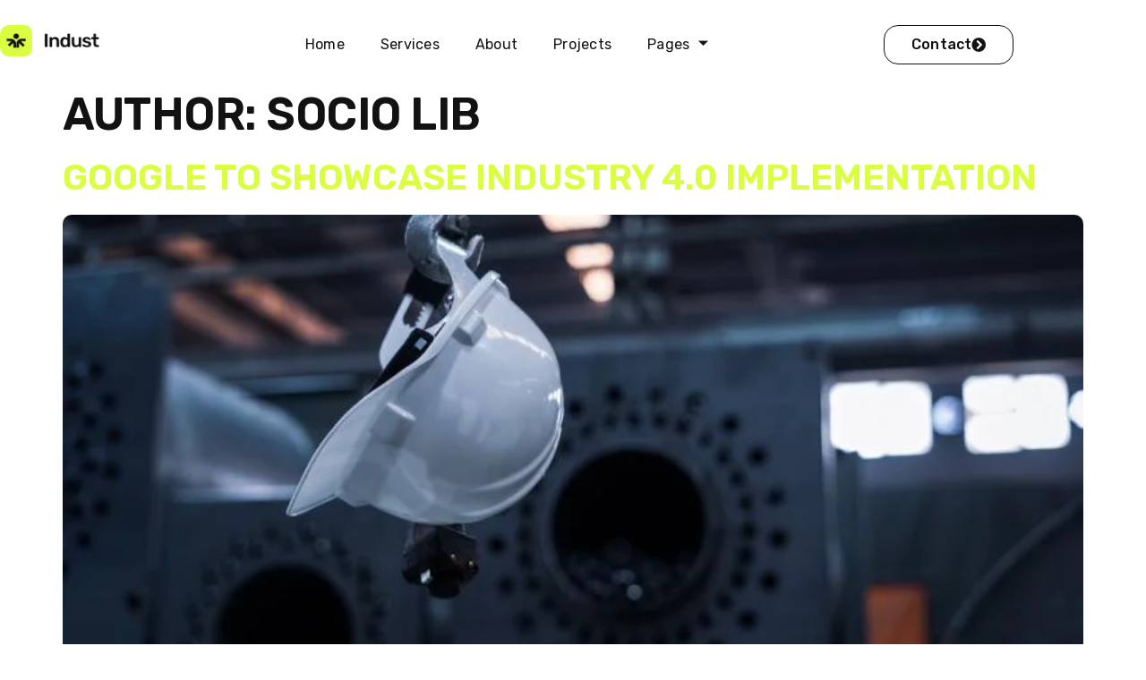

--- FILE ---
content_type: text/html; charset=UTF-8
request_url: https://web.sociolib.com/indust/author/admin/
body_size: 12140
content:

<!DOCTYPE html>
<html lang="en-US">

<head>
	<meta charset="UTF-8">
	<meta name="viewport" content="width=device-width, initial-scale=1.0" />
		<title>Socio Lib &#8211; Indust</title>
<meta name='robots' content='max-image-preview:large' />
<link rel="alternate" type="application/rss+xml" title="Indust &raquo; Feed" href="https://web.sociolib.com/indust/feed/" />
<link rel="alternate" type="application/rss+xml" title="Indust &raquo; Comments Feed" href="https://web.sociolib.com/indust/comments/feed/" />
<link rel="alternate" type="application/rss+xml" title="Indust &raquo; Posts by Socio Lib Feed" href="https://web.sociolib.com/indust/author/admin/feed/" />
<style id='wp-img-auto-sizes-contain-inline-css'>
img:is([sizes=auto i],[sizes^="auto," i]){contain-intrinsic-size:3000px 1500px}
/*# sourceURL=wp-img-auto-sizes-contain-inline-css */
</style>
<link rel='stylesheet' id='elementor-frontend-css' href='https://web.sociolib.com/indust/wp-content/uploads/sites/11/elementor/css/custom-frontend.min.css?ver=1767238801' media='all' />
<link rel='stylesheet' id='elementor-post-7-css' href='https://web.sociolib.com/indust/wp-content/uploads/sites/11/elementor/css/post-7.css?ver=1767238801' media='all' />
<link rel='stylesheet' id='elementor-post-381-css' href='https://web.sociolib.com/indust/wp-content/uploads/sites/11/elementor/css/post-381.css?ver=1767238801' media='all' />
<style id='wp-emoji-styles-inline-css'>

	img.wp-smiley, img.emoji {
		display: inline !important;
		border: none !important;
		box-shadow: none !important;
		height: 1em !important;
		width: 1em !important;
		margin: 0 0.07em !important;
		vertical-align: -0.1em !important;
		background: none !important;
		padding: 0 !important;
	}
/*# sourceURL=wp-emoji-styles-inline-css */
</style>
<style id='global-styles-inline-css'>
:root{--wp--preset--aspect-ratio--square: 1;--wp--preset--aspect-ratio--4-3: 4/3;--wp--preset--aspect-ratio--3-4: 3/4;--wp--preset--aspect-ratio--3-2: 3/2;--wp--preset--aspect-ratio--2-3: 2/3;--wp--preset--aspect-ratio--16-9: 16/9;--wp--preset--aspect-ratio--9-16: 9/16;--wp--preset--color--black: #000000;--wp--preset--color--cyan-bluish-gray: #abb8c3;--wp--preset--color--white: #ffffff;--wp--preset--color--pale-pink: #f78da7;--wp--preset--color--vivid-red: #cf2e2e;--wp--preset--color--luminous-vivid-orange: #ff6900;--wp--preset--color--luminous-vivid-amber: #fcb900;--wp--preset--color--light-green-cyan: #7bdcb5;--wp--preset--color--vivid-green-cyan: #00d084;--wp--preset--color--pale-cyan-blue: #8ed1fc;--wp--preset--color--vivid-cyan-blue: #0693e3;--wp--preset--color--vivid-purple: #9b51e0;--wp--preset--gradient--vivid-cyan-blue-to-vivid-purple: linear-gradient(135deg,rgb(6,147,227) 0%,rgb(155,81,224) 100%);--wp--preset--gradient--light-green-cyan-to-vivid-green-cyan: linear-gradient(135deg,rgb(122,220,180) 0%,rgb(0,208,130) 100%);--wp--preset--gradient--luminous-vivid-amber-to-luminous-vivid-orange: linear-gradient(135deg,rgb(252,185,0) 0%,rgb(255,105,0) 100%);--wp--preset--gradient--luminous-vivid-orange-to-vivid-red: linear-gradient(135deg,rgb(255,105,0) 0%,rgb(207,46,46) 100%);--wp--preset--gradient--very-light-gray-to-cyan-bluish-gray: linear-gradient(135deg,rgb(238,238,238) 0%,rgb(169,184,195) 100%);--wp--preset--gradient--cool-to-warm-spectrum: linear-gradient(135deg,rgb(74,234,220) 0%,rgb(151,120,209) 20%,rgb(207,42,186) 40%,rgb(238,44,130) 60%,rgb(251,105,98) 80%,rgb(254,248,76) 100%);--wp--preset--gradient--blush-light-purple: linear-gradient(135deg,rgb(255,206,236) 0%,rgb(152,150,240) 100%);--wp--preset--gradient--blush-bordeaux: linear-gradient(135deg,rgb(254,205,165) 0%,rgb(254,45,45) 50%,rgb(107,0,62) 100%);--wp--preset--gradient--luminous-dusk: linear-gradient(135deg,rgb(255,203,112) 0%,rgb(199,81,192) 50%,rgb(65,88,208) 100%);--wp--preset--gradient--pale-ocean: linear-gradient(135deg,rgb(255,245,203) 0%,rgb(182,227,212) 50%,rgb(51,167,181) 100%);--wp--preset--gradient--electric-grass: linear-gradient(135deg,rgb(202,248,128) 0%,rgb(113,206,126) 100%);--wp--preset--gradient--midnight: linear-gradient(135deg,rgb(2,3,129) 0%,rgb(40,116,252) 100%);--wp--preset--font-size--small: 13px;--wp--preset--font-size--medium: 20px;--wp--preset--font-size--large: 36px;--wp--preset--font-size--x-large: 42px;--wp--preset--spacing--20: 0.44rem;--wp--preset--spacing--30: 0.67rem;--wp--preset--spacing--40: 1rem;--wp--preset--spacing--50: 1.5rem;--wp--preset--spacing--60: 2.25rem;--wp--preset--spacing--70: 3.38rem;--wp--preset--spacing--80: 5.06rem;--wp--preset--shadow--natural: 6px 6px 9px rgba(0, 0, 0, 0.2);--wp--preset--shadow--deep: 12px 12px 50px rgba(0, 0, 0, 0.4);--wp--preset--shadow--sharp: 6px 6px 0px rgba(0, 0, 0, 0.2);--wp--preset--shadow--outlined: 6px 6px 0px -3px rgb(255, 255, 255), 6px 6px rgb(0, 0, 0);--wp--preset--shadow--crisp: 6px 6px 0px rgb(0, 0, 0);}:root { --wp--style--global--content-size: 800px;--wp--style--global--wide-size: 1200px; }:where(body) { margin: 0; }.wp-site-blocks > .alignleft { float: left; margin-right: 2em; }.wp-site-blocks > .alignright { float: right; margin-left: 2em; }.wp-site-blocks > .aligncenter { justify-content: center; margin-left: auto; margin-right: auto; }:where(.wp-site-blocks) > * { margin-block-start: 24px; margin-block-end: 0; }:where(.wp-site-blocks) > :first-child { margin-block-start: 0; }:where(.wp-site-blocks) > :last-child { margin-block-end: 0; }:root { --wp--style--block-gap: 24px; }:root :where(.is-layout-flow) > :first-child{margin-block-start: 0;}:root :where(.is-layout-flow) > :last-child{margin-block-end: 0;}:root :where(.is-layout-flow) > *{margin-block-start: 24px;margin-block-end: 0;}:root :where(.is-layout-constrained) > :first-child{margin-block-start: 0;}:root :where(.is-layout-constrained) > :last-child{margin-block-end: 0;}:root :where(.is-layout-constrained) > *{margin-block-start: 24px;margin-block-end: 0;}:root :where(.is-layout-flex){gap: 24px;}:root :where(.is-layout-grid){gap: 24px;}.is-layout-flow > .alignleft{float: left;margin-inline-start: 0;margin-inline-end: 2em;}.is-layout-flow > .alignright{float: right;margin-inline-start: 2em;margin-inline-end: 0;}.is-layout-flow > .aligncenter{margin-left: auto !important;margin-right: auto !important;}.is-layout-constrained > .alignleft{float: left;margin-inline-start: 0;margin-inline-end: 2em;}.is-layout-constrained > .alignright{float: right;margin-inline-start: 2em;margin-inline-end: 0;}.is-layout-constrained > .aligncenter{margin-left: auto !important;margin-right: auto !important;}.is-layout-constrained > :where(:not(.alignleft):not(.alignright):not(.alignfull)){max-width: var(--wp--style--global--content-size);margin-left: auto !important;margin-right: auto !important;}.is-layout-constrained > .alignwide{max-width: var(--wp--style--global--wide-size);}body .is-layout-flex{display: flex;}.is-layout-flex{flex-wrap: wrap;align-items: center;}.is-layout-flex > :is(*, div){margin: 0;}body .is-layout-grid{display: grid;}.is-layout-grid > :is(*, div){margin: 0;}body{padding-top: 0px;padding-right: 0px;padding-bottom: 0px;padding-left: 0px;}a:where(:not(.wp-element-button)){text-decoration: underline;}:root :where(.wp-element-button, .wp-block-button__link){background-color: #32373c;border-width: 0;color: #fff;font-family: inherit;font-size: inherit;font-style: inherit;font-weight: inherit;letter-spacing: inherit;line-height: inherit;padding-top: calc(0.667em + 2px);padding-right: calc(1.333em + 2px);padding-bottom: calc(0.667em + 2px);padding-left: calc(1.333em + 2px);text-decoration: none;text-transform: inherit;}.has-black-color{color: var(--wp--preset--color--black) !important;}.has-cyan-bluish-gray-color{color: var(--wp--preset--color--cyan-bluish-gray) !important;}.has-white-color{color: var(--wp--preset--color--white) !important;}.has-pale-pink-color{color: var(--wp--preset--color--pale-pink) !important;}.has-vivid-red-color{color: var(--wp--preset--color--vivid-red) !important;}.has-luminous-vivid-orange-color{color: var(--wp--preset--color--luminous-vivid-orange) !important;}.has-luminous-vivid-amber-color{color: var(--wp--preset--color--luminous-vivid-amber) !important;}.has-light-green-cyan-color{color: var(--wp--preset--color--light-green-cyan) !important;}.has-vivid-green-cyan-color{color: var(--wp--preset--color--vivid-green-cyan) !important;}.has-pale-cyan-blue-color{color: var(--wp--preset--color--pale-cyan-blue) !important;}.has-vivid-cyan-blue-color{color: var(--wp--preset--color--vivid-cyan-blue) !important;}.has-vivid-purple-color{color: var(--wp--preset--color--vivid-purple) !important;}.has-black-background-color{background-color: var(--wp--preset--color--black) !important;}.has-cyan-bluish-gray-background-color{background-color: var(--wp--preset--color--cyan-bluish-gray) !important;}.has-white-background-color{background-color: var(--wp--preset--color--white) !important;}.has-pale-pink-background-color{background-color: var(--wp--preset--color--pale-pink) !important;}.has-vivid-red-background-color{background-color: var(--wp--preset--color--vivid-red) !important;}.has-luminous-vivid-orange-background-color{background-color: var(--wp--preset--color--luminous-vivid-orange) !important;}.has-luminous-vivid-amber-background-color{background-color: var(--wp--preset--color--luminous-vivid-amber) !important;}.has-light-green-cyan-background-color{background-color: var(--wp--preset--color--light-green-cyan) !important;}.has-vivid-green-cyan-background-color{background-color: var(--wp--preset--color--vivid-green-cyan) !important;}.has-pale-cyan-blue-background-color{background-color: var(--wp--preset--color--pale-cyan-blue) !important;}.has-vivid-cyan-blue-background-color{background-color: var(--wp--preset--color--vivid-cyan-blue) !important;}.has-vivid-purple-background-color{background-color: var(--wp--preset--color--vivid-purple) !important;}.has-black-border-color{border-color: var(--wp--preset--color--black) !important;}.has-cyan-bluish-gray-border-color{border-color: var(--wp--preset--color--cyan-bluish-gray) !important;}.has-white-border-color{border-color: var(--wp--preset--color--white) !important;}.has-pale-pink-border-color{border-color: var(--wp--preset--color--pale-pink) !important;}.has-vivid-red-border-color{border-color: var(--wp--preset--color--vivid-red) !important;}.has-luminous-vivid-orange-border-color{border-color: var(--wp--preset--color--luminous-vivid-orange) !important;}.has-luminous-vivid-amber-border-color{border-color: var(--wp--preset--color--luminous-vivid-amber) !important;}.has-light-green-cyan-border-color{border-color: var(--wp--preset--color--light-green-cyan) !important;}.has-vivid-green-cyan-border-color{border-color: var(--wp--preset--color--vivid-green-cyan) !important;}.has-pale-cyan-blue-border-color{border-color: var(--wp--preset--color--pale-cyan-blue) !important;}.has-vivid-cyan-blue-border-color{border-color: var(--wp--preset--color--vivid-cyan-blue) !important;}.has-vivid-purple-border-color{border-color: var(--wp--preset--color--vivid-purple) !important;}.has-vivid-cyan-blue-to-vivid-purple-gradient-background{background: var(--wp--preset--gradient--vivid-cyan-blue-to-vivid-purple) !important;}.has-light-green-cyan-to-vivid-green-cyan-gradient-background{background: var(--wp--preset--gradient--light-green-cyan-to-vivid-green-cyan) !important;}.has-luminous-vivid-amber-to-luminous-vivid-orange-gradient-background{background: var(--wp--preset--gradient--luminous-vivid-amber-to-luminous-vivid-orange) !important;}.has-luminous-vivid-orange-to-vivid-red-gradient-background{background: var(--wp--preset--gradient--luminous-vivid-orange-to-vivid-red) !important;}.has-very-light-gray-to-cyan-bluish-gray-gradient-background{background: var(--wp--preset--gradient--very-light-gray-to-cyan-bluish-gray) !important;}.has-cool-to-warm-spectrum-gradient-background{background: var(--wp--preset--gradient--cool-to-warm-spectrum) !important;}.has-blush-light-purple-gradient-background{background: var(--wp--preset--gradient--blush-light-purple) !important;}.has-blush-bordeaux-gradient-background{background: var(--wp--preset--gradient--blush-bordeaux) !important;}.has-luminous-dusk-gradient-background{background: var(--wp--preset--gradient--luminous-dusk) !important;}.has-pale-ocean-gradient-background{background: var(--wp--preset--gradient--pale-ocean) !important;}.has-electric-grass-gradient-background{background: var(--wp--preset--gradient--electric-grass) !important;}.has-midnight-gradient-background{background: var(--wp--preset--gradient--midnight) !important;}.has-small-font-size{font-size: var(--wp--preset--font-size--small) !important;}.has-medium-font-size{font-size: var(--wp--preset--font-size--medium) !important;}.has-large-font-size{font-size: var(--wp--preset--font-size--large) !important;}.has-x-large-font-size{font-size: var(--wp--preset--font-size--x-large) !important;}
:root :where(.wp-block-pullquote){font-size: 1.5em;line-height: 1.6;}
/*# sourceURL=global-styles-inline-css */
</style>
<link rel='stylesheet' id='template-kit-export-css' href='https://web.sociolib.com/indust/wp-content/plugins/template-kit-export/assets/public/template-kit-export-public.css?ver=1.0.23' media='all' />
<link rel='stylesheet' id='hello-elementor-css' href='https://web.sociolib.com/indust/wp-content/themes/hello-elementor/assets/css/reset.css?ver=3.4.5' media='all' />
<link rel='stylesheet' id='hello-elementor-theme-style-css' href='https://web.sociolib.com/indust/wp-content/themes/hello-elementor/assets/css/theme.css?ver=3.4.5' media='all' />
<link rel='stylesheet' id='hello-elementor-header-footer-css' href='https://web.sociolib.com/indust/wp-content/themes/hello-elementor/assets/css/header-footer.css?ver=3.4.5' media='all' />
<link rel='stylesheet' id='elementor-post-5-css' href='https://web.sociolib.com/indust/wp-content/uploads/sites/11/elementor/css/post-5.css?ver=1767238801' media='all' />
<link rel='stylesheet' id='ekit-widget-styles-css' href='https://web.sociolib.com/indust/wp-content/plugins/elementskit-lite/widgets/init/assets/css/widget-styles.css?ver=3.7.8' media='all' />
<link rel='stylesheet' id='ekit-responsive-css' href='https://web.sociolib.com/indust/wp-content/plugins/elementskit-lite/widgets/init/assets/css/responsive.css?ver=3.7.8' media='all' />
<link rel='stylesheet' id='elementor-gf-rubik-css' href='https://fonts.googleapis.com/css?family=Rubik:100,100italic,200,200italic,300,300italic,400,400italic,500,500italic,600,600italic,700,700italic,800,800italic,900,900italic&#038;display=auto' media='all' />
<link rel='stylesheet' id='elementor-icons-ekiticons-css' href='https://web.sociolib.com/indust/wp-content/plugins/elementskit-lite/modules/elementskit-icon-pack/assets/css/ekiticons.css?ver=3.7.8' media='all' />
<link rel='stylesheet' id='elementor-icons-shared-0-css' href='https://web.sociolib.com/indust/wp-content/plugins/elementor/assets/lib/font-awesome/css/fontawesome.min.css?ver=5.15.3' media='all' />
<link rel='stylesheet' id='elementor-icons-fa-solid-css' href='https://web.sociolib.com/indust/wp-content/plugins/elementor/assets/lib/font-awesome/css/solid.min.css?ver=5.15.3' media='all' />
<link rel='stylesheet' id='elementor-icons-fa-brands-css' href='https://web.sociolib.com/indust/wp-content/plugins/elementor/assets/lib/font-awesome/css/brands.min.css?ver=5.15.3' media='all' />
<script src="https://web.sociolib.com/indust/wp-includes/js/jquery/jquery.min.js?ver=3.7.1" id="jquery-core-js"></script>
<script src="https://web.sociolib.com/indust/wp-includes/js/jquery/jquery-migrate.min.js?ver=3.4.1" id="jquery-migrate-js"></script>
<script src="https://web.sociolib.com/indust/wp-content/plugins/template-kit-export/assets/public/template-kit-export-public.js?ver=1.0.23" id="template-kit-export-js"></script>
<link rel="https://api.w.org/" href="https://web.sociolib.com/indust/wp-json/" /><link rel="alternate" title="JSON" type="application/json" href="https://web.sociolib.com/indust/wp-json/wp/v2/users/1" /><link rel="EditURI" type="application/rsd+xml" title="RSD" href="https://web.sociolib.com/indust/xmlrpc.php?rsd" />
<meta name="generator" content="WordPress 6.9" />

		<!-- GA Google Analytics @ https://m0n.co/ga -->
		<script async src="https://www.googletagmanager.com/gtag/js?id=G-F59BZKS3MB"></script>
		<script>
			window.dataLayer = window.dataLayer || [];
			function gtag(){dataLayer.push(arguments);}
			gtag('js', new Date());
			gtag('config', 'G-F59BZKS3MB');
		</script>

	<meta name="generator" content="Elementor 3.34.0; features: additional_custom_breakpoints; settings: css_print_method-external, google_font-enabled, font_display-auto">
			<style>
				.e-con.e-parent:nth-of-type(n+4):not(.e-lazyloaded):not(.e-no-lazyload),
				.e-con.e-parent:nth-of-type(n+4):not(.e-lazyloaded):not(.e-no-lazyload) * {
					background-image: none !important;
				}
				@media screen and (max-height: 1024px) {
					.e-con.e-parent:nth-of-type(n+3):not(.e-lazyloaded):not(.e-no-lazyload),
					.e-con.e-parent:nth-of-type(n+3):not(.e-lazyloaded):not(.e-no-lazyload) * {
						background-image: none !important;
					}
				}
				@media screen and (max-height: 640px) {
					.e-con.e-parent:nth-of-type(n+2):not(.e-lazyloaded):not(.e-no-lazyload),
					.e-con.e-parent:nth-of-type(n+2):not(.e-lazyloaded):not(.e-no-lazyload) * {
						background-image: none !important;
					}
				}
			</style>
			</head>

<body class="archive author author-admin author-1 wp-embed-responsive wp-theme-hello-elementor hello-elementor-default elementor-default elementor-kit-5">

	
			<a class="skip-link screen-reader-text" href="#content">
			Skip to content		</a>
	
	
	<div class="ekit-template-content-markup ekit-template-content-header ekit-template-content-theme-support">
				<div data-elementor-type="wp-post" data-elementor-id="7" class="elementor elementor-7">
						<section class="elementor-section elementor-top-section elementor-element elementor-element-43b303f elementor-section-boxed elementor-section-height-default elementor-section-height-default" data-id="43b303f" data-element_type="section">
						<div class="elementor-container elementor-column-gap-default">
					<div class="elementor-column elementor-col-33 elementor-top-column elementor-element elementor-element-a8c5a7a" data-id="a8c5a7a" data-element_type="column">
			<div class="elementor-widget-wrap elementor-element-populated">
						<div class="elementor-element elementor-element-0ed8a3c elementor-invisible elementor-widget elementor-widget-image" data-id="0ed8a3c" data-element_type="widget" data-settings="{&quot;_animation&quot;:&quot;fadeInDown&quot;}" data-widget_type="image.default">
				<div class="elementor-widget-container">
																<a href="#">
							<img width="248" height="80" src="https://web.sociolib.com/indust/wp-content/uploads/sites/11/2023/04/logo.png" class="attachment-full size-full wp-image-100" alt="" />								</a>
															</div>
				</div>
					</div>
		</div>
				<div class="elementor-column elementor-col-33 elementor-top-column elementor-element elementor-element-4cc69dd" data-id="4cc69dd" data-element_type="column">
			<div class="elementor-widget-wrap elementor-element-populated">
						<div class="elementor-element elementor-element-1a78b4b elementor-invisible elementor-widget elementor-widget-ekit-nav-menu" data-id="1a78b4b" data-element_type="widget" data-settings="{&quot;_animation&quot;:&quot;fadeInDown&quot;}" data-widget_type="ekit-nav-menu.default">
				<div class="elementor-widget-container">
							<nav class="ekit-wid-con ekit_menu_responsive_mobile" 
			data-hamburger-icon="icon icon-menu-11" 
			data-hamburger-icon-type="icon" 
			data-responsive-breakpoint="767">
			            <button class="elementskit-menu-hamburger elementskit-menu-toggler"  type="button" aria-label="hamburger-icon">
                <i aria-hidden="true" class="ekit-menu-icon icon icon-menu-11"></i>            </button>
            <div id="ekit-megamenu-menu" class="elementskit-menu-container elementskit-menu-offcanvas-elements elementskit-navbar-nav-default ekit-nav-menu-one-page- ekit-nav-dropdown-hover"><ul id="menu-menu" class="elementskit-navbar-nav elementskit-menu-po-center submenu-click-on-icon"><li id="menu-item-14" class="menu-item menu-item-type-custom menu-item-object-custom menu-item-14 nav-item elementskit-mobile-builder-content" data-vertical-menu=750px><a href="https://web.sociolib.com/indust/template-kit/home/" class="ekit-menu-nav-link">Home</a></li>
<li id="menu-item-574" class="menu-item menu-item-type-custom menu-item-object-custom menu-item-574 nav-item elementskit-mobile-builder-content" data-vertical-menu=750px><a href="https://web.sociolib.com/indust/template-kit/services/" class="ekit-menu-nav-link">Services</a></li>
<li id="menu-item-15" class="menu-item menu-item-type-custom menu-item-object-custom menu-item-15 nav-item elementskit-mobile-builder-content" data-vertical-menu=750px><a href="https://web.sociolib.com/indust/template-kit/about/" class="ekit-menu-nav-link">About</a></li>
<li id="menu-item-16" class="menu-item menu-item-type-custom menu-item-object-custom menu-item-16 nav-item elementskit-mobile-builder-content" data-vertical-menu=750px><a href="https://web.sociolib.com/indust/template-kit/projects/" class="ekit-menu-nav-link">Projects</a></li>
<li id="menu-item-17" class="menu-item menu-item-type-custom menu-item-object-custom menu-item-has-children menu-item-17 nav-item elementskit-dropdown-has relative_position elementskit-dropdown-menu-default_width elementskit-mobile-builder-content" data-vertical-menu=750px><a href="#" class="ekit-menu-nav-link ekit-menu-dropdown-toggle">Pages<i aria-hidden="true" class="icon icon-arrow-point-to-down elementskit-submenu-indicator"></i></a>
<ul class="elementskit-dropdown elementskit-submenu-panel">
	<li id="menu-item-575" class="menu-item menu-item-type-custom menu-item-object-custom menu-item-575 nav-item elementskit-mobile-builder-content" data-vertical-menu=750px><a href="https://web.sociolib.com/indust/template-kit/single-service/" class=" dropdown-item">Single Service</a>	<li id="menu-item-19" class="menu-item menu-item-type-custom menu-item-object-custom menu-item-19 nav-item elementskit-mobile-builder-content" data-vertical-menu=750px><a href="https://web.sociolib.com/indust/template-kit/contact/" class=" dropdown-item">Contact</a>	<li id="menu-item-18" class="menu-item menu-item-type-custom menu-item-object-custom menu-item-18 nav-item elementskit-mobile-builder-content" data-vertical-menu=750px><a href="https://web.sociolib.com/indust/template-kit/news/" class=" dropdown-item">News</a>	<li id="menu-item-576" class="menu-item menu-item-type-custom menu-item-object-custom menu-item-576 nav-item elementskit-mobile-builder-content" data-vertical-menu=750px><a href="https://web.sociolib.com/indust/template-kit/post/" class=" dropdown-item">Post</a></ul>
</li>
</ul><div class="elementskit-nav-identity-panel"><a class="elementskit-nav-logo" href="https://web.sociolib.com/indust" target="" rel=""><img src="https://web.sociolib.com/indust/wp-content/uploads/sites/11/2023/04/logo.png" title="logo" alt="logo" decoding="async" /></a><button class="elementskit-menu-close elementskit-menu-toggler" type="button">X</button></div></div>			
			<div class="elementskit-menu-overlay elementskit-menu-offcanvas-elements elementskit-menu-toggler ekit-nav-menu--overlay"></div>        </nav>
						</div>
				</div>
					</div>
		</div>
				<div class="elementor-column elementor-col-33 elementor-top-column elementor-element elementor-element-1fa37a9 elementor-hidden-mobile" data-id="1fa37a9" data-element_type="column">
			<div class="elementor-widget-wrap elementor-element-populated">
						<div class="elementor-element elementor-element-bdcdcaa elementor-align-right elementor-invisible elementor-widget elementor-widget-button" data-id="bdcdcaa" data-element_type="widget" data-settings="{&quot;_animation&quot;:&quot;fadeInDown&quot;}" data-widget_type="button.default">
				<div class="elementor-widget-container">
									<div class="elementor-button-wrapper">
					<a class="elementor-button elementor-button-link elementor-size-sm" href="#">
						<span class="elementor-button-content-wrapper">
						<span class="elementor-button-icon">
				<i aria-hidden="true" class="fas fa-chevron-circle-right"></i>			</span>
									<span class="elementor-button-text">Contact</span>
					</span>
					</a>
				</div>
								</div>
				</div>
					</div>
		</div>
					</div>
		</section>
				</div>
			</div>

	<main id="content" class="site-main">

			<div class="page-header">
			<h1 class="entry-title">Author: <span>Socio Lib</span></h1>		</div>
	
	<div class="page-content">
					<article class="post">
				<h2 class="entry-title"><a href="https://web.sociolib.com/indust/2023/04/09/hello-world/">Google to showcase Industry 4.0 implementation</a></h2><a href="https://web.sociolib.com/indust/2023/04/09/hello-world/"><img fetchpriority="high" width="800" height="533" src="https://web.sociolib.com/indust/wp-content/uploads/sites/11/2023/04/29.jpg" class="attachment-large size-large wp-post-image" alt="" decoding="async" srcset="https://web.sociolib.com/indust/wp-content/uploads/sites/11/2023/04/29.jpg 800w, https://web.sociolib.com/indust/wp-content/uploads/sites/11/2023/04/29-300x200.jpg 300w, https://web.sociolib.com/indust/wp-content/uploads/sites/11/2023/04/29-768x512.jpg 768w" sizes="(max-width: 800px) 100vw, 800px" /></a><p>Lorem ipsum dolor sit amet, consectetur adipiscing elit. Ut elit tellus, luctus nec ullamcorper mattis, pulvinar dapibus leo.</p>
			</article>
					<article class="post">
				<h2 class="entry-title"><a href="https://web.sociolib.com/indust/2023/04/09/industry-technology-3-0/">Textile industry demands restoration</a></h2><a href="https://web.sociolib.com/indust/2023/04/09/industry-technology-3-0/"><img width="800" height="533" src="https://web.sociolib.com/indust/wp-content/uploads/sites/11/2023/04/28.jpg" class="attachment-large size-large wp-post-image" alt="" decoding="async" srcset="https://web.sociolib.com/indust/wp-content/uploads/sites/11/2023/04/28.jpg 800w, https://web.sociolib.com/indust/wp-content/uploads/sites/11/2023/04/28-300x200.jpg 300w, https://web.sociolib.com/indust/wp-content/uploads/sites/11/2023/04/28-768x512.jpg 768w" sizes="(max-width: 800px) 100vw, 800px" /></a><p>Lorem ipsum dolor sit amet, consectetur adipiscing elit. Ut elit tellus, luctus nec ullamcorper mattis, pulvinar dapibus leo.</p>
			</article>
					<article class="post">
				<h2 class="entry-title"><a href="https://web.sociolib.com/indust/2023/04/09/how-to-leverage-technology-in-the-robotic-industry/">How to Leverage Technology in the Robotic Industry</a></h2><a href="https://web.sociolib.com/indust/2023/04/09/how-to-leverage-technology-in-the-robotic-industry/"><img loading="lazy" width="800" height="533" src="https://web.sociolib.com/indust/wp-content/uploads/sites/11/2023/04/17.jpg" class="attachment-large size-large wp-post-image" alt="" decoding="async" srcset="https://web.sociolib.com/indust/wp-content/uploads/sites/11/2023/04/17.jpg 800w, https://web.sociolib.com/indust/wp-content/uploads/sites/11/2023/04/17-300x200.jpg 300w, https://web.sociolib.com/indust/wp-content/uploads/sites/11/2023/04/17-768x512.jpg 768w" sizes="(max-width: 800px) 100vw, 800px" /></a><p>Lorem ipsum dolor sit amet, consectetur adipiscing elit. Ut elit tellus, luctus nec ullamcorper mattis, pulvinar dapibus leo.</p>
			</article>
					<article class="post">
				<h2 class="entry-title"><a href="https://web.sociolib.com/indust/2023/04/09/exploring-the-possibilities-of-an-engineering-career/">Exploring the Possibilities of an Engineering Career</a></h2><a href="https://web.sociolib.com/indust/2023/04/09/exploring-the-possibilities-of-an-engineering-career/"><img loading="lazy" width="800" height="533" src="https://web.sociolib.com/indust/wp-content/uploads/sites/11/2023/04/20.jpg" class="attachment-large size-large wp-post-image" alt="" decoding="async" srcset="https://web.sociolib.com/indust/wp-content/uploads/sites/11/2023/04/20.jpg 800w, https://web.sociolib.com/indust/wp-content/uploads/sites/11/2023/04/20-300x200.jpg 300w, https://web.sociolib.com/indust/wp-content/uploads/sites/11/2023/04/20-768x512.jpg 768w" sizes="(max-width: 800px) 100vw, 800px" /></a><p>Lorem ipsum dolor sit amet, consectetur adipiscing elit. Ut elit tellus, luctus nec ullamcorper mattis, pulvinar dapibus leo.</p>
			</article>
					<article class="post">
				<h2 class="entry-title"><a href="https://web.sociolib.com/indust/2023/04/09/the-impact-of-oil-and-gas-on-the-global-economy/">The Impact of Oil and Gas on the Global Economy</a></h2><a href="https://web.sociolib.com/indust/2023/04/09/the-impact-of-oil-and-gas-on-the-global-economy/"><img loading="lazy" width="800" height="533" src="https://web.sociolib.com/indust/wp-content/uploads/sites/11/2023/04/19.jpg" class="attachment-large size-large wp-post-image" alt="" decoding="async" srcset="https://web.sociolib.com/indust/wp-content/uploads/sites/11/2023/04/19.jpg 800w, https://web.sociolib.com/indust/wp-content/uploads/sites/11/2023/04/19-300x200.jpg 300w, https://web.sociolib.com/indust/wp-content/uploads/sites/11/2023/04/19-768x512.jpg 768w" sizes="(max-width: 800px) 100vw, 800px" /></a><p>Lorem ipsum dolor sit amet, consectetur adipiscing elit. Ut elit tellus, luctus nec ullamcorper mattis, pulvinar dapibus leo.</p>
			</article>
					<article class="post">
				<h2 class="entry-title"><a href="https://web.sociolib.com/indust/2023/04/09/strategies-for-succeeding-in-the-manufacturing-industry/">Strategies for Succeeding in the Manufacturing Industry</a></h2><a href="https://web.sociolib.com/indust/2023/04/09/strategies-for-succeeding-in-the-manufacturing-industry/"><img loading="lazy" width="800" height="533" src="https://web.sociolib.com/indust/wp-content/uploads/sites/11/2023/04/18.jpg" class="attachment-large size-large wp-post-image" alt="" decoding="async" srcset="https://web.sociolib.com/indust/wp-content/uploads/sites/11/2023/04/18.jpg 800w, https://web.sociolib.com/indust/wp-content/uploads/sites/11/2023/04/18-300x200.jpg 300w, https://web.sociolib.com/indust/wp-content/uploads/sites/11/2023/04/18-768x512.jpg 768w" sizes="(max-width: 800px) 100vw, 800px" /></a><p>Lorem ipsum dolor sit amet, consectetur adipiscing elit. Ut elit tellus, luctus nec ullamcorper mattis, pulvinar dapibus leo.</p>
			</article>
			</div>

	
</main>
<div class="ekit-template-content-markup ekit-template-content-footer ekit-template-content-theme-support">
		<div data-elementor-type="wp-post" data-elementor-id="381" class="elementor elementor-381">
						<section class="elementor-section elementor-top-section elementor-element elementor-element-b9df9de elementor-section-boxed elementor-section-height-default elementor-section-height-default" data-id="b9df9de" data-element_type="section">
						<div class="elementor-container elementor-column-gap-default">
					<div class="elementor-column elementor-col-50 elementor-top-column elementor-element elementor-element-b9ba72f" data-id="b9ba72f" data-element_type="column">
			<div class="elementor-widget-wrap elementor-element-populated">
						<div class="elementor-element elementor-element-f09d77e elementor-invisible elementor-widget elementor-widget-image" data-id="f09d77e" data-element_type="widget" data-settings="{&quot;_animation&quot;:&quot;fadeInUp&quot;}" data-widget_type="image.default">
				<div class="elementor-widget-container">
																<a href="#">
							<img width="248" height="80" src="https://web.sociolib.com/indust/wp-content/uploads/sites/11/2023/04/logo.png" class="attachment-full size-full wp-image-100" alt="" />								</a>
															</div>
				</div>
				<div class="elementor-element elementor-element-44fb221 elementor-invisible elementor-widget elementor-widget-text-editor" data-id="44fb221" data-element_type="widget" data-settings="{&quot;_animation&quot;:&quot;fadeInUp&quot;}" data-widget_type="text-editor.default">
				<div class="elementor-widget-container">
									Industry Company Elementor Template Kit.								</div>
				</div>
					</div>
		</div>
				<div class="elementor-column elementor-col-50 elementor-top-column elementor-element elementor-element-de9fb8d" data-id="de9fb8d" data-element_type="column">
			<div class="elementor-widget-wrap elementor-element-populated">
						<div class="elementor-element elementor-element-d69c06c e-grid-align-right e-grid-align-mobile-left elementor-shape-rounded elementor-grid-0 elementor-invisible elementor-widget elementor-widget-social-icons" data-id="d69c06c" data-element_type="widget" data-settings="{&quot;_animation&quot;:&quot;fadeInUp&quot;}" data-widget_type="social-icons.default">
				<div class="elementor-widget-container">
							<div class="elementor-social-icons-wrapper elementor-grid" role="list">
							<span class="elementor-grid-item" role="listitem">
					<a class="elementor-icon elementor-social-icon elementor-social-icon-facebook elementor-repeater-item-dd13b7a" target="_blank">
						<span class="elementor-screen-only">Facebook</span>
						<i aria-hidden="true" class="fab fa-facebook"></i>					</a>
				</span>
							<span class="elementor-grid-item" role="listitem">
					<a class="elementor-icon elementor-social-icon elementor-social-icon-twitter elementor-repeater-item-fdae43c" target="_blank">
						<span class="elementor-screen-only">Twitter</span>
						<i aria-hidden="true" class="fab fa-twitter"></i>					</a>
				</span>
							<span class="elementor-grid-item" role="listitem">
					<a class="elementor-icon elementor-social-icon elementor-social-icon-youtube elementor-repeater-item-23e3580" target="_blank">
						<span class="elementor-screen-only">Youtube</span>
						<i aria-hidden="true" class="fab fa-youtube"></i>					</a>
				</span>
							<span class="elementor-grid-item" role="listitem">
					<a class="elementor-icon elementor-social-icon elementor-social-icon-linkedin elementor-repeater-item-ab2d77f" target="_blank">
						<span class="elementor-screen-only">Linkedin</span>
						<i aria-hidden="true" class="fab fa-linkedin"></i>					</a>
				</span>
							<span class="elementor-grid-item" role="listitem">
					<a class="elementor-icon elementor-social-icon elementor-social-icon-rss elementor-repeater-item-628d698" target="_blank">
						<span class="elementor-screen-only">Rss</span>
						<i aria-hidden="true" class="fas fa-rss"></i>					</a>
				</span>
					</div>
						</div>
				</div>
				<div class="elementor-element elementor-element-4cba9b4 elementor-widget-mobile__width-inherit elementor-icon-list--layout-inline elementor-align-end elementor-mobile-align-start elementor-list-item-link-full_width elementor-invisible elementor-widget elementor-widget-icon-list" data-id="4cba9b4" data-element_type="widget" data-settings="{&quot;_animation&quot;:&quot;fadeInUp&quot;,&quot;_animation_delay&quot;:200}" data-widget_type="icon-list.default">
				<div class="elementor-widget-container">
							<ul class="elementor-icon-list-items elementor-inline-items">
							<li class="elementor-icon-list-item elementor-inline-item">
											<a href="#">

											<span class="elementor-icon-list-text">About</span>
											</a>
									</li>
								<li class="elementor-icon-list-item elementor-inline-item">
											<a href="#">

											<span class="elementor-icon-list-text">Partnership</span>
											</a>
									</li>
								<li class="elementor-icon-list-item elementor-inline-item">
											<a href="#">

											<span class="elementor-icon-list-text">Testimonials</span>
											</a>
									</li>
								<li class="elementor-icon-list-item elementor-inline-item">
											<a href="#">

											<span class="elementor-icon-list-text">Media Center</span>
											</a>
									</li>
								<li class="elementor-icon-list-item elementor-inline-item">
											<a href="#">

											<span class="elementor-icon-list-text">Career</span>
											</a>
									</li>
						</ul>
						</div>
				</div>
					</div>
		</div>
					</div>
		</section>
				<section class="elementor-section elementor-top-section elementor-element elementor-element-c541abc elementor-section-boxed elementor-section-height-default elementor-section-height-default" data-id="c541abc" data-element_type="section">
						<div class="elementor-container elementor-column-gap-default">
					<div class="elementor-column elementor-col-100 elementor-top-column elementor-element elementor-element-c098e77" data-id="c098e77" data-element_type="column">
			<div class="elementor-widget-wrap elementor-element-populated">
						<div class="elementor-element elementor-element-994a4d3 elementor-widget-divider--view-line elementor-invisible elementor-widget elementor-widget-divider" data-id="994a4d3" data-element_type="widget" data-settings="{&quot;_animation&quot;:&quot;fadeIn&quot;}" data-widget_type="divider.default">
				<div class="elementor-widget-container">
							<div class="elementor-divider">
			<span class="elementor-divider-separator">
						</span>
		</div>
						</div>
				</div>
					</div>
		</div>
					</div>
		</section>
				<section class="elementor-section elementor-top-section elementor-element elementor-element-8c2d7aa elementor-section-boxed elementor-section-height-default elementor-section-height-default" data-id="8c2d7aa" data-element_type="section">
						<div class="elementor-container elementor-column-gap-default">
					<div class="elementor-column elementor-col-50 elementor-top-column elementor-element elementor-element-9fd21ca" data-id="9fd21ca" data-element_type="column">
			<div class="elementor-widget-wrap elementor-element-populated">
						<div class="elementor-element elementor-element-178a820 elementor-invisible elementor-widget elementor-widget-text-editor" data-id="178a820" data-element_type="widget" data-settings="{&quot;_animation&quot;:&quot;fadeInUp&quot;}" data-widget_type="text-editor.default">
				<div class="elementor-widget-container">
									<p>Powered by <a href="https://sociolib.com/">SocioLib</a>.</p>								</div>
				</div>
					</div>
		</div>
				<div class="elementor-column elementor-col-50 elementor-top-column elementor-element elementor-element-d398a2b" data-id="d398a2b" data-element_type="column">
			<div class="elementor-widget-wrap elementor-element-populated">
						<div class="elementor-element elementor-element-081b239 elementor-widget-mobile__width-inherit elementor-icon-list--layout-inline elementor-align-end elementor-mobile-align-start elementor-list-item-link-full_width elementor-invisible elementor-widget elementor-widget-icon-list" data-id="081b239" data-element_type="widget" data-settings="{&quot;_animation&quot;:&quot;fadeInUp&quot;}" data-widget_type="icon-list.default">
				<div class="elementor-widget-container">
							<ul class="elementor-icon-list-items elementor-inline-items">
							<li class="elementor-icon-list-item elementor-inline-item">
											<a href="#">

											<span class="elementor-icon-list-text">Privacy Policy</span>
											</a>
									</li>
								<li class="elementor-icon-list-item elementor-inline-item">
											<a href="#">

											<span class="elementor-icon-list-text">Our Terms</span>
											</a>
									</li>
						</ul>
						</div>
				</div>
					</div>
		</div>
					</div>
		</section>
				</div>
		</div>
<script type="speculationrules">
{"prefetch":[{"source":"document","where":{"and":[{"href_matches":"/indust/*"},{"not":{"href_matches":["/indust/wp-*.php","/indust/wp-admin/*","/indust/wp-content/uploads/sites/11/*","/indust/wp-content/*","/indust/wp-content/plugins/*","/indust/wp-content/themes/hello-elementor/*","/indust/*\\?(.+)"]}},{"not":{"selector_matches":"a[rel~=\"nofollow\"]"}},{"not":{"selector_matches":".no-prefetch, .no-prefetch a"}}]},"eagerness":"conservative"}]}
</script>
			<script>
				const lazyloadRunObserver = () => {
					const lazyloadBackgrounds = document.querySelectorAll( `.e-con.e-parent:not(.e-lazyloaded)` );
					const lazyloadBackgroundObserver = new IntersectionObserver( ( entries ) => {
						entries.forEach( ( entry ) => {
							if ( entry.isIntersecting ) {
								let lazyloadBackground = entry.target;
								if( lazyloadBackground ) {
									lazyloadBackground.classList.add( 'e-lazyloaded' );
								}
								lazyloadBackgroundObserver.unobserve( entry.target );
							}
						});
					}, { rootMargin: '200px 0px 200px 0px' } );
					lazyloadBackgrounds.forEach( ( lazyloadBackground ) => {
						lazyloadBackgroundObserver.observe( lazyloadBackground );
					} );
				};
				const events = [
					'DOMContentLoaded',
					'elementor/lazyload/observe',
				];
				events.forEach( ( event ) => {
					document.addEventListener( event, lazyloadRunObserver );
				} );
			</script>
			<link rel='stylesheet' id='e-animation-fadeInDown-css' href='https://web.sociolib.com/indust/wp-content/plugins/elementor/assets/lib/animations/styles/fadeInDown.min.css?ver=3.34.0' media='all' />
<link rel='stylesheet' id='widget-social-icons-css' href='https://web.sociolib.com/indust/wp-content/plugins/elementor/assets/css/widget-social-icons.min.css?ver=3.34.0' media='all' />
<link rel='stylesheet' id='e-apple-webkit-css' href='https://web.sociolib.com/indust/wp-content/uploads/sites/11/elementor/css/custom-apple-webkit.min.css?ver=1767238801' media='all' />
<link rel='stylesheet' id='widget-divider-css' href='https://web.sociolib.com/indust/wp-content/plugins/elementor/assets/css/widget-divider.min.css?ver=3.34.0' media='all' />
<link rel='stylesheet' id='elementor-icons-css' href='https://web.sociolib.com/indust/wp-content/plugins/elementor/assets/lib/eicons/css/elementor-icons.min.css?ver=5.45.0' media='all' />
<script src="https://web.sociolib.com/indust/wp-content/themes/hello-elementor/assets/js/hello-frontend.js?ver=3.4.5" id="hello-theme-frontend-js"></script>
<script src="https://web.sociolib.com/indust/wp-content/plugins/elementskit-lite/libs/framework/assets/js/frontend-script.js?ver=3.7.8" id="elementskit-framework-js-frontend-js"></script>
<script id="elementskit-framework-js-frontend-js-after">
		var elementskit = {
			resturl: 'https://web.sociolib.com/indust/wp-json/elementskit/v1/',
		}

		
//# sourceURL=elementskit-framework-js-frontend-js-after
</script>
<script src="https://web.sociolib.com/indust/wp-content/plugins/elementskit-lite/widgets/init/assets/js/widget-scripts.js?ver=3.7.8" id="ekit-widget-scripts-js"></script>
<script src="https://web.sociolib.com/indust/wp-content/plugins/elementor/assets/js/webpack.runtime.min.js?ver=3.34.0" id="elementor-webpack-runtime-js"></script>
<script src="https://web.sociolib.com/indust/wp-content/plugins/elementor/assets/js/frontend-modules.min.js?ver=3.34.0" id="elementor-frontend-modules-js"></script>
<script src="https://web.sociolib.com/indust/wp-includes/js/jquery/ui/core.min.js?ver=1.13.3" id="jquery-ui-core-js"></script>
<script id="elementor-frontend-js-before">
var elementorFrontendConfig = {"environmentMode":{"edit":false,"wpPreview":false,"isScriptDebug":false},"i18n":{"shareOnFacebook":"Share on Facebook","shareOnTwitter":"Share on Twitter","pinIt":"Pin it","download":"Download","downloadImage":"Download image","fullscreen":"Fullscreen","zoom":"Zoom","share":"Share","playVideo":"Play Video","previous":"Previous","next":"Next","close":"Close","a11yCarouselPrevSlideMessage":"Previous slide","a11yCarouselNextSlideMessage":"Next slide","a11yCarouselFirstSlideMessage":"This is the first slide","a11yCarouselLastSlideMessage":"This is the last slide","a11yCarouselPaginationBulletMessage":"Go to slide"},"is_rtl":false,"breakpoints":{"xs":0,"sm":480,"md":768,"lg":1025,"xl":1440,"xxl":1600},"responsive":{"breakpoints":{"mobile":{"label":"Mobile Portrait","value":767,"default_value":767,"direction":"max","is_enabled":true},"mobile_extra":{"label":"Mobile Landscape","value":880,"default_value":880,"direction":"max","is_enabled":false},"tablet":{"label":"Tablet Portrait","value":1024,"default_value":1024,"direction":"max","is_enabled":true},"tablet_extra":{"label":"Tablet Landscape","value":1200,"default_value":1200,"direction":"max","is_enabled":false},"laptop":{"label":"Laptop","value":1366,"default_value":1366,"direction":"max","is_enabled":false},"widescreen":{"label":"Widescreen","value":1600,"default_value":2400,"direction":"min","is_enabled":true}},"hasCustomBreakpoints":true},"version":"3.34.0","is_static":false,"experimentalFeatures":{"additional_custom_breakpoints":true,"hello-theme-header-footer":true,"home_screen":true,"global_classes_should_enforce_capabilities":true,"e_variables":true,"cloud-library":true,"e_opt_in_v4_page":true,"e_interactions":true,"import-export-customization":true},"urls":{"assets":"https:\/\/web.sociolib.com\/indust\/wp-content\/plugins\/elementor\/assets\/","ajaxurl":"https:\/\/web.sociolib.com\/indust\/wp-admin\/admin-ajax.php","uploadUrl":"https:\/\/web.sociolib.com\/indust\/wp-content\/uploads\/sites\/11"},"nonces":{"floatingButtonsClickTracking":"c8940e859b"},"swiperClass":"swiper","settings":{"editorPreferences":[]},"kit":{"active_breakpoints":["viewport_mobile","viewport_tablet","viewport_widescreen"],"viewport_widescreen":1600,"global_image_lightbox":"yes","lightbox_enable_counter":"yes","lightbox_enable_fullscreen":"yes","lightbox_enable_zoom":"yes","lightbox_enable_share":"yes","lightbox_title_src":"title","lightbox_description_src":"description","hello_header_logo_type":"title","hello_header_menu_layout":"horizontal","hello_footer_logo_type":"logo"},"post":{"id":0,"title":"Socio Lib &#8211; Indust","excerpt":""}};
//# sourceURL=elementor-frontend-js-before
</script>
<script src="https://web.sociolib.com/indust/wp-content/plugins/elementor/assets/js/frontend.min.js?ver=3.34.0" id="elementor-frontend-js"></script>
<script src="https://web.sociolib.com/indust/wp-content/plugins/elementskit-lite/widgets/init/assets/js/animate-circle.min.js?ver=3.7.8" id="animate-circle-js"></script>
<script id="elementskit-elementor-js-extra">
var ekit_config = {"ajaxurl":"https://web.sociolib.com/indust/wp-admin/admin-ajax.php","nonce":"21f7b9911a"};
//# sourceURL=elementskit-elementor-js-extra
</script>
<script src="https://web.sociolib.com/indust/wp-content/plugins/elementskit-lite/widgets/init/assets/js/elementor.js?ver=3.7.8" id="elementskit-elementor-js"></script>
<script id="wp-emoji-settings" type="application/json">
{"baseUrl":"https://s.w.org/images/core/emoji/17.0.2/72x72/","ext":".png","svgUrl":"https://s.w.org/images/core/emoji/17.0.2/svg/","svgExt":".svg","source":{"concatemoji":"https://web.sociolib.com/indust/wp-includes/js/wp-emoji-release.min.js?ver=6.9"}}
</script>
<script type="module">
/*! This file is auto-generated */
const a=JSON.parse(document.getElementById("wp-emoji-settings").textContent),o=(window._wpemojiSettings=a,"wpEmojiSettingsSupports"),s=["flag","emoji"];function i(e){try{var t={supportTests:e,timestamp:(new Date).valueOf()};sessionStorage.setItem(o,JSON.stringify(t))}catch(e){}}function c(e,t,n){e.clearRect(0,0,e.canvas.width,e.canvas.height),e.fillText(t,0,0);t=new Uint32Array(e.getImageData(0,0,e.canvas.width,e.canvas.height).data);e.clearRect(0,0,e.canvas.width,e.canvas.height),e.fillText(n,0,0);const a=new Uint32Array(e.getImageData(0,0,e.canvas.width,e.canvas.height).data);return t.every((e,t)=>e===a[t])}function p(e,t){e.clearRect(0,0,e.canvas.width,e.canvas.height),e.fillText(t,0,0);var n=e.getImageData(16,16,1,1);for(let e=0;e<n.data.length;e++)if(0!==n.data[e])return!1;return!0}function u(e,t,n,a){switch(t){case"flag":return n(e,"\ud83c\udff3\ufe0f\u200d\u26a7\ufe0f","\ud83c\udff3\ufe0f\u200b\u26a7\ufe0f")?!1:!n(e,"\ud83c\udde8\ud83c\uddf6","\ud83c\udde8\u200b\ud83c\uddf6")&&!n(e,"\ud83c\udff4\udb40\udc67\udb40\udc62\udb40\udc65\udb40\udc6e\udb40\udc67\udb40\udc7f","\ud83c\udff4\u200b\udb40\udc67\u200b\udb40\udc62\u200b\udb40\udc65\u200b\udb40\udc6e\u200b\udb40\udc67\u200b\udb40\udc7f");case"emoji":return!a(e,"\ud83e\u1fac8")}return!1}function f(e,t,n,a){let r;const o=(r="undefined"!=typeof WorkerGlobalScope&&self instanceof WorkerGlobalScope?new OffscreenCanvas(300,150):document.createElement("canvas")).getContext("2d",{willReadFrequently:!0}),s=(o.textBaseline="top",o.font="600 32px Arial",{});return e.forEach(e=>{s[e]=t(o,e,n,a)}),s}function r(e){var t=document.createElement("script");t.src=e,t.defer=!0,document.head.appendChild(t)}a.supports={everything:!0,everythingExceptFlag:!0},new Promise(t=>{let n=function(){try{var e=JSON.parse(sessionStorage.getItem(o));if("object"==typeof e&&"number"==typeof e.timestamp&&(new Date).valueOf()<e.timestamp+604800&&"object"==typeof e.supportTests)return e.supportTests}catch(e){}return null}();if(!n){if("undefined"!=typeof Worker&&"undefined"!=typeof OffscreenCanvas&&"undefined"!=typeof URL&&URL.createObjectURL&&"undefined"!=typeof Blob)try{var e="postMessage("+f.toString()+"("+[JSON.stringify(s),u.toString(),c.toString(),p.toString()].join(",")+"));",a=new Blob([e],{type:"text/javascript"});const r=new Worker(URL.createObjectURL(a),{name:"wpTestEmojiSupports"});return void(r.onmessage=e=>{i(n=e.data),r.terminate(),t(n)})}catch(e){}i(n=f(s,u,c,p))}t(n)}).then(e=>{for(const n in e)a.supports[n]=e[n],a.supports.everything=a.supports.everything&&a.supports[n],"flag"!==n&&(a.supports.everythingExceptFlag=a.supports.everythingExceptFlag&&a.supports[n]);var t;a.supports.everythingExceptFlag=a.supports.everythingExceptFlag&&!a.supports.flag,a.supports.everything||((t=a.source||{}).concatemoji?r(t.concatemoji):t.wpemoji&&t.twemoji&&(r(t.twemoji),r(t.wpemoji)))});
//# sourceURL=https://web.sociolib.com/indust/wp-includes/js/wp-emoji-loader.min.js
</script>

</body>
</html>


--- FILE ---
content_type: text/css
request_url: https://web.sociolib.com/indust/wp-content/uploads/sites/11/elementor/css/post-7.css?ver=1767238801
body_size: 1075
content:
.elementor-7 .elementor-element.elementor-element-43b303f{padding:10px 0px 0px 0px;}.elementor-bc-flex-widget .elementor-7 .elementor-element.elementor-element-a8c5a7a.elementor-column .elementor-widget-wrap{align-items:center;}.elementor-7 .elementor-element.elementor-element-a8c5a7a.elementor-column.elementor-element[data-element_type="column"] > .elementor-widget-wrap.elementor-element-populated{align-content:center;align-items:center;}.elementor-7 .elementor-element.elementor-element-a8c5a7a > .elementor-element-populated{padding:0px 0px 0px 0px;}.elementor-7 .elementor-element.elementor-element-0ed8a3c > .elementor-widget-container{margin:0px 0px 0px 0px;}.elementor-7 .elementor-element.elementor-element-0ed8a3c{text-align:start;}.elementor-7 .elementor-element.elementor-element-0ed8a3c img{width:65%;}.elementor-bc-flex-widget .elementor-7 .elementor-element.elementor-element-4cc69dd.elementor-column .elementor-widget-wrap{align-items:center;}.elementor-7 .elementor-element.elementor-element-4cc69dd.elementor-column.elementor-element[data-element_type="column"] > .elementor-widget-wrap.elementor-element-populated{align-content:center;align-items:center;}.elementor-7 .elementor-element.elementor-element-4cc69dd > .elementor-element-populated{padding:0px 0px 0px 0px;}.elementor-7 .elementor-element.elementor-element-1a78b4b .elementskit-navbar-nav .elementskit-submenu-panel > li > a{background-color:var( --e-global-color-e777cd9 );font-family:var( --e-global-typography-784143b-font-family ), Sans-serif;font-size:var( --e-global-typography-784143b-font-size );font-weight:var( --e-global-typography-784143b-font-weight );line-height:var( --e-global-typography-784143b-line-height );letter-spacing:var( --e-global-typography-784143b-letter-spacing );word-spacing:var( --e-global-typography-784143b-word-spacing );padding:6px 20px 6px 20px;color:var( --e-global-color-text );border-style:solid;border-width:0px 0px 0px 0px;border-color:#F3F4FB;}.elementor-7 .elementor-element.elementor-element-1a78b4b .elementskit-navbar-nav .elementskit-submenu-panel{background-color:var( --e-global-color-e777cd9 );border-style:solid;border-width:0px 0px 0px 0px;border-color:var( --e-global-color-text );border-radius:10px 10px 10px 10px;min-width:220px;box-shadow:0px 0px 30px 0px rgba(184, 184, 184, 0.25);}.elementor-7 .elementor-element.elementor-element-1a78b4b .elementskit-menu-hamburger{background-color:var( --e-global-color-e632858 );float:right;border-style:solid;}.elementor-7 .elementor-element.elementor-element-1a78b4b .elementskit-menu-hamburger:hover{background-color:var( --e-global-color-e632858 );}.elementor-7 .elementor-element.elementor-element-1a78b4b .elementskit-menu-close{background-color:var( --e-global-color-e632858 );border-style:solid;border-color:var( --e-global-color-e777cd9 );color:var( --e-global-color-text );}.elementor-7 .elementor-element.elementor-element-1a78b4b .elementskit-menu-container{height:80px;border-radius:0px 0px 0px 0px;}.elementor-7 .elementor-element.elementor-element-1a78b4b .elementskit-navbar-nav > li > a{font-family:var( --e-global-typography-784143b-font-family ), Sans-serif;font-size:var( --e-global-typography-784143b-font-size );font-weight:var( --e-global-typography-784143b-font-weight );line-height:var( --e-global-typography-784143b-line-height );letter-spacing:var( --e-global-typography-784143b-letter-spacing );word-spacing:var( --e-global-typography-784143b-word-spacing );color:var( --e-global-color-text );padding:0px 20px 0px 20px;}.elementor-7 .elementor-element.elementor-element-1a78b4b .elementskit-navbar-nav > li > a:hover{color:var( --e-global-color-ae6315c );}.elementor-7 .elementor-element.elementor-element-1a78b4b .elementskit-navbar-nav > li > a:focus{color:var( --e-global-color-ae6315c );}.elementor-7 .elementor-element.elementor-element-1a78b4b .elementskit-navbar-nav > li > a:active{color:var( --e-global-color-ae6315c );}.elementor-7 .elementor-element.elementor-element-1a78b4b .elementskit-navbar-nav > li:hover > a{color:var( --e-global-color-ae6315c );}.elementor-7 .elementor-element.elementor-element-1a78b4b .elementskit-navbar-nav > li:hover > a .elementskit-submenu-indicator{color:var( --e-global-color-ae6315c );}.elementor-7 .elementor-element.elementor-element-1a78b4b .elementskit-navbar-nav > li > a:hover .elementskit-submenu-indicator{color:var( --e-global-color-ae6315c );}.elementor-7 .elementor-element.elementor-element-1a78b4b .elementskit-navbar-nav > li > a:focus .elementskit-submenu-indicator{color:var( --e-global-color-ae6315c );}.elementor-7 .elementor-element.elementor-element-1a78b4b .elementskit-navbar-nav > li > a:active .elementskit-submenu-indicator{color:var( --e-global-color-ae6315c );}.elementor-7 .elementor-element.elementor-element-1a78b4b .elementskit-navbar-nav > li.current-menu-item > a{color:var( --e-global-color-ae6315c );}.elementor-7 .elementor-element.elementor-element-1a78b4b .elementskit-navbar-nav > li.current-menu-ancestor > a{color:var( --e-global-color-ae6315c );}.elementor-7 .elementor-element.elementor-element-1a78b4b .elementskit-navbar-nav > li.current-menu-ancestor > a .elementskit-submenu-indicator{color:var( --e-global-color-ae6315c );}.elementor-7 .elementor-element.elementor-element-1a78b4b .elementskit-navbar-nav > li{margin:0px 0px 0px 0px;}.elementor-7 .elementor-element.elementor-element-1a78b4b .elementskit-navbar-nav > li > a .elementskit-submenu-indicator{color:var( --e-global-color-text );fill:var( --e-global-color-text );}.elementor-7 .elementor-element.elementor-element-1a78b4b .elementskit-navbar-nav > li > a .ekit-submenu-indicator-icon{color:var( --e-global-color-text );fill:var( --e-global-color-text );}.elementor-7 .elementor-element.elementor-element-1a78b4b .elementskit-navbar-nav-default .elementskit-dropdown-has>a .elementskit-submenu-indicator{margin:0px 0px 0px 10px;}.elementor-7 .elementor-element.elementor-element-1a78b4b .elementskit-navbar-nav-default .elementskit-dropdown-has>a .ekit-submenu-indicator-icon{margin:0px 0px 0px 10px;}.elementor-7 .elementor-element.elementor-element-1a78b4b .elementskit-navbar-nav .elementskit-submenu-panel > li > a:hover{color:var( --e-global-color-ae6315c );}.elementor-7 .elementor-element.elementor-element-1a78b4b .elementskit-navbar-nav .elementskit-submenu-panel > li > a:focus{color:var( --e-global-color-ae6315c );}.elementor-7 .elementor-element.elementor-element-1a78b4b .elementskit-navbar-nav .elementskit-submenu-panel > li > a:active{color:var( --e-global-color-ae6315c );}.elementor-7 .elementor-element.elementor-element-1a78b4b .elementskit-navbar-nav .elementskit-submenu-panel > li:hover > a{color:var( --e-global-color-ae6315c );}.elementor-7 .elementor-element.elementor-element-1a78b4b .elementskit-navbar-nav .elementskit-submenu-panel > li.current-menu-item > a{color:var( --e-global-color-ae6315c );}.elementor-7 .elementor-element.elementor-element-1a78b4b .elementskit-submenu-panel{padding:10px 5px 10px 5px;}.elementor-7 .elementor-element.elementor-element-1a78b4b .elementskit-menu-hamburger .elementskit-menu-hamburger-icon{background-color:var( --e-global-color-text );}.elementor-7 .elementor-element.elementor-element-1a78b4b .elementskit-menu-hamburger > .ekit-menu-icon{color:var( --e-global-color-text );}.elementor-7 .elementor-element.elementor-element-1a78b4b .elementskit-menu-hamburger:hover .elementskit-menu-hamburger-icon{background-color:var( --e-global-color-ae6315c );}.elementor-7 .elementor-element.elementor-element-1a78b4b .elementskit-menu-hamburger:hover > .ekit-menu-icon{color:var( --e-global-color-ae6315c );}.elementor-7 .elementor-element.elementor-element-1a78b4b .elementskit-menu-close:hover{color:var( --e-global-color-ae6315c );}.elementor-bc-flex-widget .elementor-7 .elementor-element.elementor-element-1fa37a9.elementor-column .elementor-widget-wrap{align-items:center;}.elementor-7 .elementor-element.elementor-element-1fa37a9.elementor-column.elementor-element[data-element_type="column"] > .elementor-widget-wrap.elementor-element-populated{align-content:center;align-items:center;}.elementor-7 .elementor-element.elementor-element-1fa37a9 > .elementor-element-populated{padding:0px 0px 0px 0px;}.elementor-7 .elementor-element.elementor-element-bdcdcaa .elementor-button{background-color:var( --e-global-color-e777cd9 );border-style:solid;border-width:1px 1px 1px 1px;border-color:var( --e-global-color-text );padding:13px 30px 13px 30px;}.elementor-7 .elementor-element.elementor-element-bdcdcaa .elementor-button-content-wrapper{flex-direction:row-reverse;}.elementor-7 .elementor-element.elementor-element-bdcdcaa .elementor-button .elementor-button-content-wrapper{gap:10px;}.elementor-7 .elementor-element.elementor-element-bdcdcaa .elementor-button:hover, .elementor-7 .elementor-element.elementor-element-bdcdcaa .elementor-button:focus{color:var( --e-global-color-secondary );}.elementor-7 .elementor-element.elementor-element-bdcdcaa .elementor-button:hover svg, .elementor-7 .elementor-element.elementor-element-bdcdcaa .elementor-button:focus svg{fill:var( --e-global-color-secondary );}@media(min-width:768px){.elementor-7 .elementor-element.elementor-element-a8c5a7a{width:15%;}.elementor-7 .elementor-element.elementor-element-4cc69dd{width:69.333%;}.elementor-7 .elementor-element.elementor-element-1fa37a9{width:15%;}}@media(max-width:1024px) and (min-width:768px){.elementor-7 .elementor-element.elementor-element-4cc69dd{width:65%;}.elementor-7 .elementor-element.elementor-element-1fa37a9{width:20%;}}@media(min-width:1600px){.elementor-7 .elementor-element.elementor-element-1a78b4b .elementskit-navbar-nav > li > a{font-size:var( --e-global-typography-784143b-font-size );line-height:var( --e-global-typography-784143b-line-height );letter-spacing:var( --e-global-typography-784143b-letter-spacing );word-spacing:var( --e-global-typography-784143b-word-spacing );}.elementor-7 .elementor-element.elementor-element-1a78b4b .elementskit-navbar-nav .elementskit-submenu-panel > li > a{font-size:var( --e-global-typography-784143b-font-size );line-height:var( --e-global-typography-784143b-line-height );letter-spacing:var( --e-global-typography-784143b-letter-spacing );word-spacing:var( --e-global-typography-784143b-word-spacing );}}@media(max-width:1024px){.elementor-7 .elementor-element.elementor-element-43b303f{padding:10px 20px 10px 20px;}.elementor-7 .elementor-element.elementor-element-a8c5a7a > .elementor-element-populated{padding:0px 0px 0px 0px;}.elementor-7 .elementor-element.elementor-element-0ed8a3c img{width:90%;}.elementor-bc-flex-widget .elementor-7 .elementor-element.elementor-element-4cc69dd.elementor-column .elementor-widget-wrap{align-items:center;}.elementor-7 .elementor-element.elementor-element-4cc69dd.elementor-column.elementor-element[data-element_type="column"] > .elementor-widget-wrap.elementor-element-populated{align-content:center;align-items:center;}.elementor-7 .elementor-element.elementor-element-4cc69dd.elementor-column > .elementor-widget-wrap{justify-content:flex-end;}.elementor-7 .elementor-element.elementor-element-1a78b4b > .elementor-widget-container{margin:0px 0px -15px 0px;}.elementor-7 .elementor-element.elementor-element-1a78b4b .elementskit-menu-container{background-color:var( --e-global-color-e632858 );max-width:100%;border-radius:0px 0px 0px 0px;}.elementor-7 .elementor-element.elementor-element-1a78b4b .elementskit-navbar-nav > li > a{font-size:var( --e-global-typography-784143b-font-size );line-height:var( --e-global-typography-784143b-line-height );letter-spacing:var( --e-global-typography-784143b-letter-spacing );word-spacing:var( --e-global-typography-784143b-word-spacing );color:var( --e-global-color-text );padding:5px 10px 10px 10px;}.elementor-7 .elementor-element.elementor-element-1a78b4b .elementskit-navbar-nav > li > a:hover{color:var( --e-global-color-ae6315c );}.elementor-7 .elementor-element.elementor-element-1a78b4b .elementskit-navbar-nav > li > a:focus{color:var( --e-global-color-ae6315c );}.elementor-7 .elementor-element.elementor-element-1a78b4b .elementskit-navbar-nav > li > a:active{color:var( --e-global-color-ae6315c );}.elementor-7 .elementor-element.elementor-element-1a78b4b .elementskit-navbar-nav > li:hover > a{color:var( --e-global-color-ae6315c );}.elementor-7 .elementor-element.elementor-element-1a78b4b .elementskit-navbar-nav > li:hover > a .elementskit-submenu-indicator{color:var( --e-global-color-ae6315c );}.elementor-7 .elementor-element.elementor-element-1a78b4b .elementskit-navbar-nav > li > a:hover .elementskit-submenu-indicator{color:var( --e-global-color-ae6315c );}.elementor-7 .elementor-element.elementor-element-1a78b4b .elementskit-navbar-nav > li > a:focus .elementskit-submenu-indicator{color:var( --e-global-color-ae6315c );}.elementor-7 .elementor-element.elementor-element-1a78b4b .elementskit-navbar-nav > li > a:active .elementskit-submenu-indicator{color:var( --e-global-color-ae6315c );}.elementor-7 .elementor-element.elementor-element-1a78b4b .elementskit-navbar-nav > li.current-menu-item > a{color:var( --e-global-color-ae6315c );}.elementor-7 .elementor-element.elementor-element-1a78b4b .elementskit-navbar-nav > li.current-menu-ancestor > a{color:var( --e-global-color-ae6315c );}.elementor-7 .elementor-element.elementor-element-1a78b4b .elementskit-navbar-nav > li.current-menu-ancestor > a .elementskit-submenu-indicator{color:var( --e-global-color-ae6315c );}.elementor-7 .elementor-element.elementor-element-1a78b4b .elementskit-navbar-nav-default .elementskit-dropdown-has>a .elementskit-submenu-indicator{margin:0px 0px 0px 5px;}.elementor-7 .elementor-element.elementor-element-1a78b4b .elementskit-navbar-nav-default .elementskit-dropdown-has>a .ekit-submenu-indicator-icon{margin:0px 0px 0px 5px;}.elementor-7 .elementor-element.elementor-element-1a78b4b .elementskit-navbar-nav .elementskit-submenu-panel > li > a{font-size:var( --e-global-typography-784143b-font-size );line-height:var( --e-global-typography-784143b-line-height );letter-spacing:var( --e-global-typography-784143b-letter-spacing );word-spacing:var( --e-global-typography-784143b-word-spacing );color:var( --e-global-color-text );}.elementor-7 .elementor-element.elementor-element-1a78b4b .elementskit-navbar-nav .elementskit-submenu-panel > li > a:hover{color:var( --e-global-color-ae6315c );}.elementor-7 .elementor-element.elementor-element-1a78b4b .elementskit-navbar-nav .elementskit-submenu-panel > li > a:focus{color:var( --e-global-color-ae6315c );}.elementor-7 .elementor-element.elementor-element-1a78b4b .elementskit-navbar-nav .elementskit-submenu-panel > li > a:active{color:var( --e-global-color-ae6315c );}.elementor-7 .elementor-element.elementor-element-1a78b4b .elementskit-navbar-nav .elementskit-submenu-panel > li:hover > a{color:var( --e-global-color-ae6315c );}.elementor-7 .elementor-element.elementor-element-1a78b4b .elementskit-navbar-nav .elementskit-submenu-panel > li.current-menu-item > a{color:var( --e-global-color-ae6315c );}.elementor-7 .elementor-element.elementor-element-1a78b4b .elementskit-menu-hamburger{float:right;padding:8px 8px 8px 8px;width:45px;border-radius:0px;border-width:0px 0px 0px 0px;}.elementor-7 .elementor-element.elementor-element-1a78b4b .elementskit-menu-hamburger > .ekit-menu-icon{font-size:18px;}.elementor-7 .elementor-element.elementor-element-1a78b4b .elementskit-menu-close{padding:8px 8px 8px 8px;margin:12px 12px 12px 12px;width:45px;border-radius:4px;border-width:0px 0px 0px 0px;}.elementor-7 .elementor-element.elementor-element-1a78b4b .elementskit-nav-logo{margin:0px 0px 0px 0px;padding:20px 20px 20px 20px;}.elementor-7 .elementor-element.elementor-element-1fa37a9 > .elementor-element-populated{padding:0px 0px 0px 0px;}.elementor-7 .elementor-element.elementor-element-bdcdcaa .elementor-button{padding:10px 20px 10px 20px;}}@media(max-width:767px){.elementor-7 .elementor-element.elementor-element-43b303f{padding:10px 20px 10px 20px;}.elementor-7 .elementor-element.elementor-element-a8c5a7a{width:40%;}.elementor-7 .elementor-element.elementor-element-a8c5a7a > .elementor-element-populated{padding:0px 0px 0px 0px;}.elementor-7 .elementor-element.elementor-element-0ed8a3c img{width:85%;}.elementor-7 .elementor-element.elementor-element-4cc69dd{width:60%;}.elementor-7 .elementor-element.elementor-element-4cc69dd > .elementor-element-populated{padding:0px 0px 0px 0px;}.elementor-7 .elementor-element.elementor-element-1a78b4b > .elementor-widget-container{margin:0px 0px 0px 0px;}.elementor-7 .elementor-element.elementor-element-1a78b4b .elementskit-menu-container{background-color:var( --e-global-color-e777cd9 );max-width:70%;}.elementor-7 .elementor-element.elementor-element-1a78b4b .elementskit-navbar-nav > li > a{font-size:var( --e-global-typography-784143b-font-size );line-height:var( --e-global-typography-784143b-line-height );letter-spacing:var( --e-global-typography-784143b-letter-spacing );word-spacing:var( --e-global-typography-784143b-word-spacing );color:var( --e-global-color-text );padding:3px 0px 6px 20px;}.elementor-7 .elementor-element.elementor-element-1a78b4b .elementskit-navbar-nav > li > a:hover{color:var( --e-global-color-ae6315c );}.elementor-7 .elementor-element.elementor-element-1a78b4b .elementskit-navbar-nav > li > a:focus{color:var( --e-global-color-ae6315c );}.elementor-7 .elementor-element.elementor-element-1a78b4b .elementskit-navbar-nav > li > a:active{color:var( --e-global-color-ae6315c );}.elementor-7 .elementor-element.elementor-element-1a78b4b .elementskit-navbar-nav > li:hover > a{color:var( --e-global-color-ae6315c );}.elementor-7 .elementor-element.elementor-element-1a78b4b .elementskit-navbar-nav > li:hover > a .elementskit-submenu-indicator{color:var( --e-global-color-ae6315c );}.elementor-7 .elementor-element.elementor-element-1a78b4b .elementskit-navbar-nav > li > a:hover .elementskit-submenu-indicator{color:var( --e-global-color-ae6315c );}.elementor-7 .elementor-element.elementor-element-1a78b4b .elementskit-navbar-nav > li > a:focus .elementskit-submenu-indicator{color:var( --e-global-color-ae6315c );}.elementor-7 .elementor-element.elementor-element-1a78b4b .elementskit-navbar-nav > li > a:active .elementskit-submenu-indicator{color:var( --e-global-color-ae6315c );}.elementor-7 .elementor-element.elementor-element-1a78b4b .elementskit-navbar-nav > li.current-menu-item > a{color:var( --e-global-color-ae6315c );}.elementor-7 .elementor-element.elementor-element-1a78b4b .elementskit-navbar-nav > li.current-menu-ancestor > a{color:var( --e-global-color-ae6315c );}.elementor-7 .elementor-element.elementor-element-1a78b4b .elementskit-navbar-nav > li.current-menu-ancestor > a .elementskit-submenu-indicator{color:var( --e-global-color-ae6315c );}.elementor-7 .elementor-element.elementor-element-1a78b4b .elementskit-navbar-nav > li{margin:0px 0px 0px 0px;}.elementor-7 .elementor-element.elementor-element-1a78b4b .elementskit-navbar-nav-default .elementskit-dropdown-has>a .elementskit-submenu-indicator{margin:0px 0px 0px 10px;}.elementor-7 .elementor-element.elementor-element-1a78b4b .elementskit-navbar-nav-default .elementskit-dropdown-has>a .ekit-submenu-indicator-icon{margin:0px 0px 0px 10px;}.elementor-7 .elementor-element.elementor-element-1a78b4b .elementskit-navbar-nav .elementskit-submenu-panel > li > a{font-size:var( --e-global-typography-784143b-font-size );line-height:var( --e-global-typography-784143b-line-height );letter-spacing:var( --e-global-typography-784143b-letter-spacing );word-spacing:var( --e-global-typography-784143b-word-spacing );color:var( --e-global-color-text );}.elementor-7 .elementor-element.elementor-element-1a78b4b .elementskit-navbar-nav .elementskit-submenu-panel > li > a:hover{color:var( --e-global-color-ae6315c );}.elementor-7 .elementor-element.elementor-element-1a78b4b .elementskit-navbar-nav .elementskit-submenu-panel > li > a:focus{color:var( --e-global-color-ae6315c );}.elementor-7 .elementor-element.elementor-element-1a78b4b .elementskit-navbar-nav .elementskit-submenu-panel > li > a:active{color:var( --e-global-color-ae6315c );}.elementor-7 .elementor-element.elementor-element-1a78b4b .elementskit-navbar-nav .elementskit-submenu-panel > li:hover > a{color:var( --e-global-color-ae6315c );}.elementor-7 .elementor-element.elementor-element-1a78b4b .elementskit-navbar-nav .elementskit-submenu-panel > li.current-menu-item > a{color:var( --e-global-color-ae6315c );}.elementor-7 .elementor-element.elementor-element-1a78b4b .elementskit-submenu-panel{padding:5px 20px 5px 20px;}.elementor-7 .elementor-element.elementor-element-1a78b4b .elementskit-navbar-nav .elementskit-submenu-panel{border-width:0px 0px 0px 0px;border-radius:0px 0px 0px 0px;}.elementor-7 .elementor-element.elementor-element-1a78b4b .elementskit-menu-hamburger{border-width:0px 0px 0px 0px;}.elementor-7 .elementor-element.elementor-element-1a78b4b .elementskit-nav-logo > img{max-width:124px;}.elementor-7 .elementor-element.elementor-element-1a78b4b .elementskit-nav-logo{padding:20px 20px 20px 20px;}.elementor-7 .elementor-element.elementor-element-1fa37a9{width:100%;}.elementor-7 .elementor-element.elementor-element-1fa37a9 > .elementor-element-populated{padding:0px 0px 0px 0px;}}

--- FILE ---
content_type: text/css
request_url: https://web.sociolib.com/indust/wp-content/uploads/sites/11/elementor/css/post-381.css?ver=1767238801
body_size: 941
content:
.elementor-381 .elementor-element.elementor-element-b9df9de{padding:50px 0px 50px 0px;}.elementor-bc-flex-widget .elementor-381 .elementor-element.elementor-element-b9ba72f.elementor-column .elementor-widget-wrap{align-items:flex-end;}.elementor-381 .elementor-element.elementor-element-b9ba72f.elementor-column.elementor-element[data-element_type="column"] > .elementor-widget-wrap.elementor-element-populated{align-content:flex-end;align-items:flex-end;}.elementor-381 .elementor-element.elementor-element-b9ba72f > .elementor-element-populated{padding:0% 40% 0% 0%;}.elementor-381 .elementor-element.elementor-element-f09d77e > .elementor-widget-container{margin:0px 0px 0px 0px;}.elementor-381 .elementor-element.elementor-element-f09d77e{z-index:5;text-align:start;}.elementor-381 .elementor-element.elementor-element-f09d77e img{width:45%;}.elementor-381 .elementor-element.elementor-element-44fb221{z-index:5;font-family:var( --e-global-typography-aa06a68-font-family ), Sans-serif;font-size:var( --e-global-typography-aa06a68-font-size );font-weight:var( --e-global-typography-aa06a68-font-weight );line-height:var( --e-global-typography-aa06a68-line-height );letter-spacing:var( --e-global-typography-aa06a68-letter-spacing );word-spacing:var( --e-global-typography-aa06a68-word-spacing );}.elementor-bc-flex-widget .elementor-381 .elementor-element.elementor-element-de9fb8d.elementor-column .elementor-widget-wrap{align-items:flex-end;}.elementor-381 .elementor-element.elementor-element-de9fb8d.elementor-column.elementor-element[data-element_type="column"] > .elementor-widget-wrap.elementor-element-populated{align-content:flex-end;align-items:flex-end;}.elementor-381 .elementor-element.elementor-element-de9fb8d > .elementor-element-populated{padding:0px 0px 0px 0px;}.elementor-381 .elementor-element.elementor-element-d69c06c{--grid-template-columns:repeat(0, auto);--icon-size:20px;--grid-column-gap:18px;}.elementor-381 .elementor-element.elementor-element-d69c06c .elementor-widget-container{text-align:right;}.elementor-381 .elementor-element.elementor-element-d69c06c .elementor-social-icon{background-color:var( --e-global-color-e632858 );--icon-padding:0.4em;}.elementor-381 .elementor-element.elementor-element-d69c06c .elementor-social-icon i{color:var( --e-global-color-text );}.elementor-381 .elementor-element.elementor-element-d69c06c .elementor-social-icon svg{fill:var( --e-global-color-text );}.elementor-381 .elementor-element.elementor-element-d69c06c .elementor-social-icon:hover i{color:var( --e-global-color-ae6315c );}.elementor-381 .elementor-element.elementor-element-d69c06c .elementor-social-icon:hover svg{fill:var( --e-global-color-ae6315c );}.elementor-381 .elementor-element.elementor-element-4cba9b4 .elementor-icon-list-items:not(.elementor-inline-items) .elementor-icon-list-item:not(:last-child){padding-block-end:calc(30px/2);}.elementor-381 .elementor-element.elementor-element-4cba9b4 .elementor-icon-list-items:not(.elementor-inline-items) .elementor-icon-list-item:not(:first-child){margin-block-start:calc(30px/2);}.elementor-381 .elementor-element.elementor-element-4cba9b4 .elementor-icon-list-items.elementor-inline-items .elementor-icon-list-item{margin-inline:calc(30px/2);}.elementor-381 .elementor-element.elementor-element-4cba9b4 .elementor-icon-list-items.elementor-inline-items{margin-inline:calc(-30px/2);}.elementor-381 .elementor-element.elementor-element-4cba9b4 .elementor-icon-list-items.elementor-inline-items .elementor-icon-list-item:after{inset-inline-end:calc(-30px/2);}.elementor-381 .elementor-element.elementor-element-4cba9b4 .elementor-icon-list-icon i{transition:color 0.3s;}.elementor-381 .elementor-element.elementor-element-4cba9b4 .elementor-icon-list-icon svg{transition:fill 0.3s;}.elementor-381 .elementor-element.elementor-element-4cba9b4{--icon-vertical-offset:0px;}.elementor-381 .elementor-element.elementor-element-4cba9b4 .elementor-icon-list-item > .elementor-icon-list-text, .elementor-381 .elementor-element.elementor-element-4cba9b4 .elementor-icon-list-item > a{font-family:var( --e-global-typography-aa06a68-font-family ), Sans-serif;font-size:var( --e-global-typography-aa06a68-font-size );font-weight:var( --e-global-typography-aa06a68-font-weight );line-height:var( --e-global-typography-aa06a68-line-height );letter-spacing:var( --e-global-typography-aa06a68-letter-spacing );word-spacing:var( --e-global-typography-aa06a68-word-spacing );}.elementor-381 .elementor-element.elementor-element-4cba9b4 .elementor-icon-list-text{color:var( --e-global-color-text );transition:color 0.3s;}.elementor-381 .elementor-element.elementor-element-4cba9b4 .elementor-icon-list-item:hover .elementor-icon-list-text{color:var( --e-global-color-ae6315c );}.elementor-381 .elementor-element.elementor-element-c098e77 > .elementor-element-populated{padding:0px 0px 0px 0px;}.elementor-381 .elementor-element.elementor-element-994a4d3{--divider-border-style:solid;--divider-color:var( --e-global-color-d59e8a8 );--divider-border-width:1px;}.elementor-381 .elementor-element.elementor-element-994a4d3 .elementor-divider-separator{width:100%;}.elementor-381 .elementor-element.elementor-element-994a4d3 .elementor-divider{padding-block-start:1px;padding-block-end:1px;}.elementor-381 .elementor-element.elementor-element-8c2d7aa{padding:20px 0px 40px 0px;}.elementor-bc-flex-widget .elementor-381 .elementor-element.elementor-element-9fd21ca.elementor-column .elementor-widget-wrap{align-items:center;}.elementor-381 .elementor-element.elementor-element-9fd21ca.elementor-column.elementor-element[data-element_type="column"] > .elementor-widget-wrap.elementor-element-populated{align-content:center;align-items:center;}.elementor-381 .elementor-element.elementor-element-9fd21ca .elementor-element-populated a{color:var( --e-global-color-text );}.elementor-381 .elementor-element.elementor-element-9fd21ca .elementor-element-populated a:hover{color:var( --e-global-color-ae6315c );}.elementor-381 .elementor-element.elementor-element-9fd21ca > .elementor-element-populated{padding:0px 0px 0px 0px;}.elementor-381 .elementor-element.elementor-element-178a820 > .elementor-widget-container{margin:0px 0px -17px 0px;}.elementor-381 .elementor-element.elementor-element-178a820{font-family:var( --e-global-typography-aa06a68-font-family ), Sans-serif;font-size:var( --e-global-typography-aa06a68-font-size );font-weight:var( --e-global-typography-aa06a68-font-weight );line-height:var( --e-global-typography-aa06a68-line-height );letter-spacing:var( --e-global-typography-aa06a68-letter-spacing );word-spacing:var( --e-global-typography-aa06a68-word-spacing );}.elementor-381 .elementor-element.elementor-element-d398a2b > .elementor-element-populated{padding:0px 0px 0px 0px;}.elementor-381 .elementor-element.elementor-element-081b239 .elementor-icon-list-items:not(.elementor-inline-items) .elementor-icon-list-item:not(:last-child){padding-block-end:calc(25px/2);}.elementor-381 .elementor-element.elementor-element-081b239 .elementor-icon-list-items:not(.elementor-inline-items) .elementor-icon-list-item:not(:first-child){margin-block-start:calc(25px/2);}.elementor-381 .elementor-element.elementor-element-081b239 .elementor-icon-list-items.elementor-inline-items .elementor-icon-list-item{margin-inline:calc(25px/2);}.elementor-381 .elementor-element.elementor-element-081b239 .elementor-icon-list-items.elementor-inline-items{margin-inline:calc(-25px/2);}.elementor-381 .elementor-element.elementor-element-081b239 .elementor-icon-list-items.elementor-inline-items .elementor-icon-list-item:after{inset-inline-end:calc(-25px/2);}.elementor-381 .elementor-element.elementor-element-081b239 .elementor-icon-list-item:not(:last-child):after{content:"";height:18px;border-color:var( --e-global-color-ae6315c );}.elementor-381 .elementor-element.elementor-element-081b239 .elementor-icon-list-items:not(.elementor-inline-items) .elementor-icon-list-item:not(:last-child):after{border-block-start-style:solid;border-block-start-width:1px;}.elementor-381 .elementor-element.elementor-element-081b239 .elementor-icon-list-items.elementor-inline-items .elementor-icon-list-item:not(:last-child):after{border-inline-start-style:solid;}.elementor-381 .elementor-element.elementor-element-081b239 .elementor-inline-items .elementor-icon-list-item:not(:last-child):after{border-inline-start-width:1px;}.elementor-381 .elementor-element.elementor-element-081b239 .elementor-icon-list-icon i{transition:color 0.3s;}.elementor-381 .elementor-element.elementor-element-081b239 .elementor-icon-list-icon svg{transition:fill 0.3s;}.elementor-381 .elementor-element.elementor-element-081b239{--icon-vertical-offset:0px;}.elementor-381 .elementor-element.elementor-element-081b239 .elementor-icon-list-item > .elementor-icon-list-text, .elementor-381 .elementor-element.elementor-element-081b239 .elementor-icon-list-item > a{font-family:var( --e-global-typography-aa06a68-font-family ), Sans-serif;font-size:var( --e-global-typography-aa06a68-font-size );font-weight:var( --e-global-typography-aa06a68-font-weight );line-height:var( --e-global-typography-aa06a68-line-height );letter-spacing:var( --e-global-typography-aa06a68-letter-spacing );word-spacing:var( --e-global-typography-aa06a68-word-spacing );}.elementor-381 .elementor-element.elementor-element-081b239 .elementor-icon-list-text{color:var( --e-global-color-text );transition:color 0.3s;}.elementor-381 .elementor-element.elementor-element-081b239 .elementor-icon-list-item:hover .elementor-icon-list-text{color:var( --e-global-color-ae6315c );}@media(min-width:1600px){.elementor-381 .elementor-element.elementor-element-44fb221{font-size:var( --e-global-typography-aa06a68-font-size );line-height:var( --e-global-typography-aa06a68-line-height );letter-spacing:var( --e-global-typography-aa06a68-letter-spacing );word-spacing:var( --e-global-typography-aa06a68-word-spacing );}.elementor-381 .elementor-element.elementor-element-4cba9b4 .elementor-icon-list-item > .elementor-icon-list-text, .elementor-381 .elementor-element.elementor-element-4cba9b4 .elementor-icon-list-item > a{font-size:var( --e-global-typography-aa06a68-font-size );line-height:var( --e-global-typography-aa06a68-line-height );letter-spacing:var( --e-global-typography-aa06a68-letter-spacing );word-spacing:var( --e-global-typography-aa06a68-word-spacing );}.elementor-381 .elementor-element.elementor-element-178a820{font-size:var( --e-global-typography-aa06a68-font-size );line-height:var( --e-global-typography-aa06a68-line-height );letter-spacing:var( --e-global-typography-aa06a68-letter-spacing );word-spacing:var( --e-global-typography-aa06a68-word-spacing );}.elementor-381 .elementor-element.elementor-element-081b239 .elementor-icon-list-item > .elementor-icon-list-text, .elementor-381 .elementor-element.elementor-element-081b239 .elementor-icon-list-item > a{font-size:var( --e-global-typography-aa06a68-font-size );line-height:var( --e-global-typography-aa06a68-line-height );letter-spacing:var( --e-global-typography-aa06a68-letter-spacing );word-spacing:var( --e-global-typography-aa06a68-word-spacing );}}@media(max-width:1024px){.elementor-381 .elementor-element.elementor-element-b9df9de{padding:30px 20px 30px 20px;}.elementor-381 .elementor-element.elementor-element-b9ba72f > .elementor-element-populated{padding:0px 40px 0px 0px;}.elementor-381 .elementor-element.elementor-element-44fb221{font-size:var( --e-global-typography-aa06a68-font-size );line-height:var( --e-global-typography-aa06a68-line-height );letter-spacing:var( --e-global-typography-aa06a68-letter-spacing );word-spacing:var( --e-global-typography-aa06a68-word-spacing );}.elementor-381 .elementor-element.elementor-element-de9fb8d > .elementor-element-populated{padding:0px 0px 0px 0px;}.elementor-381 .elementor-element.elementor-element-d69c06c{--icon-size:18px;}.elementor-381 .elementor-element.elementor-element-4cba9b4 .elementor-icon-list-item > .elementor-icon-list-text, .elementor-381 .elementor-element.elementor-element-4cba9b4 .elementor-icon-list-item > a{font-size:var( --e-global-typography-aa06a68-font-size );line-height:var( --e-global-typography-aa06a68-line-height );letter-spacing:var( --e-global-typography-aa06a68-letter-spacing );word-spacing:var( --e-global-typography-aa06a68-word-spacing );}.elementor-381 .elementor-element.elementor-element-c541abc{padding:0px 20px 0px 20px;}.elementor-381 .elementor-element.elementor-element-8c2d7aa{padding:10px 20px 30px 20px;}.elementor-381 .elementor-element.elementor-element-9fd21ca > .elementor-element-populated{padding:0px 0px 0px 0px;}.elementor-381 .elementor-element.elementor-element-178a820{font-size:var( --e-global-typography-aa06a68-font-size );line-height:var( --e-global-typography-aa06a68-line-height );letter-spacing:var( --e-global-typography-aa06a68-letter-spacing );word-spacing:var( --e-global-typography-aa06a68-word-spacing );}.elementor-381 .elementor-element.elementor-element-d398a2b > .elementor-element-populated{padding:0px 0px 0px 0px;}.elementor-381 .elementor-element.elementor-element-081b239 .elementor-icon-list-item > .elementor-icon-list-text, .elementor-381 .elementor-element.elementor-element-081b239 .elementor-icon-list-item > a{font-size:var( --e-global-typography-aa06a68-font-size );line-height:var( --e-global-typography-aa06a68-line-height );letter-spacing:var( --e-global-typography-aa06a68-letter-spacing );word-spacing:var( --e-global-typography-aa06a68-word-spacing );}}@media(max-width:767px){.elementor-381 .elementor-element.elementor-element-b9df9de{padding:40px 20px 40px 20px;}.elementor-381 .elementor-element.elementor-element-b9ba72f > .elementor-element-populated{padding:0px 0px 0px 0px;}.elementor-381 .elementor-element.elementor-element-f09d77e > .elementor-widget-container{margin:0px 0px 0px 0px;}.elementor-381 .elementor-element.elementor-element-44fb221{font-size:var( --e-global-typography-aa06a68-font-size );line-height:var( --e-global-typography-aa06a68-line-height );letter-spacing:var( --e-global-typography-aa06a68-letter-spacing );word-spacing:var( --e-global-typography-aa06a68-word-spacing );}.elementor-381 .elementor-element.elementor-element-de9fb8d > .elementor-element-populated{padding:40px 20px 0px 0px;}.elementor-381 .elementor-element.elementor-element-d69c06c .elementor-widget-container{text-align:left;}.elementor-381 .elementor-element.elementor-element-d69c06c{--grid-column-gap:10px;}.elementor-381 .elementor-element.elementor-element-4cba9b4{width:100%;max-width:100%;}.elementor-381 .elementor-element.elementor-element-4cba9b4 .elementor-icon-list-item > .elementor-icon-list-text, .elementor-381 .elementor-element.elementor-element-4cba9b4 .elementor-icon-list-item > a{font-size:var( --e-global-typography-aa06a68-font-size );line-height:var( --e-global-typography-aa06a68-line-height );letter-spacing:var( --e-global-typography-aa06a68-letter-spacing );word-spacing:var( --e-global-typography-aa06a68-word-spacing );}.elementor-381 .elementor-element.elementor-element-9fd21ca{width:100%;}.elementor-381 .elementor-element.elementor-element-9fd21ca > .elementor-element-populated{padding:0px 0px 0px 0px;}.elementor-381 .elementor-element.elementor-element-178a820{font-size:var( --e-global-typography-aa06a68-font-size );line-height:var( --e-global-typography-aa06a68-line-height );letter-spacing:var( --e-global-typography-aa06a68-letter-spacing );word-spacing:var( --e-global-typography-aa06a68-word-spacing );}.elementor-381 .elementor-element.elementor-element-d398a2b{width:100%;}.elementor-381 .elementor-element.elementor-element-d398a2b > .elementor-element-populated{padding:0px 0px 0px 0px;}.elementor-381 .elementor-element.elementor-element-081b239{width:100%;max-width:100%;}.elementor-381 .elementor-element.elementor-element-081b239 .elementor-icon-list-item > .elementor-icon-list-text, .elementor-381 .elementor-element.elementor-element-081b239 .elementor-icon-list-item > a{font-size:var( --e-global-typography-aa06a68-font-size );line-height:var( --e-global-typography-aa06a68-line-height );letter-spacing:var( --e-global-typography-aa06a68-letter-spacing );word-spacing:var( --e-global-typography-aa06a68-word-spacing );}}